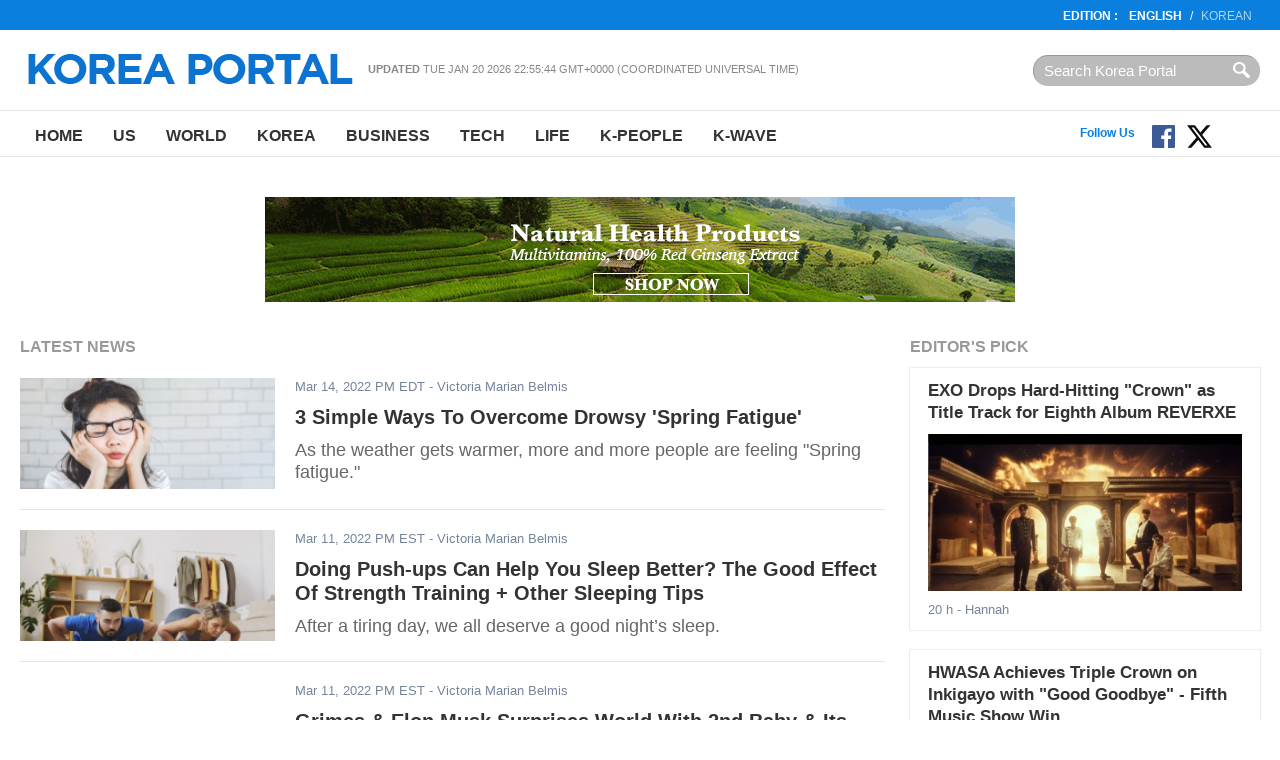

--- FILE ---
content_type: text/html
request_url: http://en.koreaportal.com/life/page10.htm
body_size: 10500
content:
<!DOCTYPE html>
<html>
<head>
<meta charset="UTF-8">
<title>Life : koreaportal</title>
<meta name="viewport" content="width=device-width, initial-scale=1.0" />
<link rel="amphtml" href="" />
<meta name="Title" content="koreaportal" /><meta name="Keywords" content="koreaportal" /><meta name="Description" content="koreaportal" /><meta name="Author" content="koreaportal" /><meta name="Copyright" content="koreaportal" /><meta name="Subject" content="koreaportal" />
<meta http-equiv="Imagetoolbar" content="no" />
	<meta name="robots" content="index, follow" />
	<meta name="Googlebot-News" content="index, follow" />
<!-- link href="https://file.myfontastic.com/oaASdyqK9cHJCtimVy5MSA/icons.css" rel="stylesheet" -->
<link rel="stylesheet" href="https://cdn-assets.en.koreaportal.com/static/common/_v0.0.0/css/common.css" type="text/css" />
<link rel="stylesheet" href="https://cdn-assets.en.koreaportal.com/static/common/_v0.0.0/css/adunit.css" type="text/css" />
<link rel="stylesheet" href="https://cdn-assets.en.koreaportal.com/static/common/_v0.0.0/css/csshake.min.css" type="text/css" />
<link rel="stylesheet" href="https://cdn-assets.en.koreaportal.com/common/js/colorbox/colorbox.css" type="text/css" />
<link rel="stylesheet" href="https://cdn-assets.en.koreaportal.com/static/js/fancybox/jquery.fancybox.css" type="text/css" media="screen" />
<link rel="alternate" type="application/rss+xml" title="koreaportal RSS Feeds" href="https://en.koreaportal.com/rss/archives/archives.xml" />
<link rel="shortcut icon" href="https://cdn-assets.en.koreaportal.com/static/common/_v0.0.0/favicon.ico" type="image/x-icon" />
<script type="text/javascript" src="https://cdn-assets.en.koreaportal.com/common/js/common/common.js"></script>
<script type="text/javascript" src="//ajax.googleapis.com/ajax/libs/jquery/1.8.3/jquery.min.js"></script>
<link rel="stylesheet" href="https://cdn-assets.en.koreaportal.com/common/js/bxslider/jquery.bxslider.css" type="text/css" />
<script type="text/javascript" src="https://cdn-assets.en.koreaportal.com/common/js/bxslider/jquery.bxslider.js"></script>
<script type="text/javascript" src="https://cdn-assets.en.koreaportal.com/common/js/colorbox/jquery.colorbox-min.js"></script>
<script type="text/javascript" src="https://cdn-assets.en.koreaportal.com/static/js/fancybox/jquery.fancybox.pack.js"></script>
<script type="text/javascript" src="//ajax.aspnetcdn.com/ajax/jquery.validate/1.12.0/jquery.validate.min.js"></script>
<script type="text/javascript" src="https://cdn-assets.en.koreaportal.com/static/js/jquery.timeago.min.js"></script>
<script type="text/javascript" src="https://cdn-assets.en.koreaportal.com/static/js/jquery.lazyload.min.js"></script>


    <link href="https://cdn-assets.en.koreaportal.com/static/js/jquery.sidr.custom.css" type="text/css" rel="stylesheet" />
<script type="text/javascript" src="https://cdn-assets.en.koreaportal.com/static/js/jquery.sidr.min.js"></script>

    <script src="https://analytics.ahrefs.com/analytics.js" data-key="OvrrSrV4g3OZ1sGY6vcyPA" async></script>
    <script>
        var ahrefs_analytics_script = document.createElement('script');
        ahrefs_analytics_script.async = true;
        ahrefs_analytics_script.src = 'https://analytics.ahrefs.com/analytics.js';
        ahrefs_analytics_script.setAttribute('data-key', 'OvrrSrV4g3OZ1sGY6vcyPA');
        document.getElementsByTagName('head')[0].appendChild(ahrefs_analytics_script);
    </script>

<!-- End of addthis Code -->
<script type='text/javascript'>
var adoptsDeviceType = 'computer';
var adoptsShouldShowSpecialAds = true;
if (window.localStorage){ 
var adoptsNotFirstVisit = localStorage.getItem('_adopts_not_first_visit'); 
if (!adoptsNotFirstVisit){
adoptsShouldShowSpecialAds = false;
localStorage.setItem('_adopts_not_first_visit', 1)
}
}
</script>
<script type="text/javascript">
_current_device_type='computer';
_current_country='';
var _current_ad_cats_gpt="";
var _current_ad_sects_gpt="'life'";
var _current_ad_keywords_gpt='';
;if (document.cookie.indexOf('pm_a_b_test_indicator') >= 0) {
					var ca = document.cookie.split(';');
					for(var i = 0; i <ca.length; i++) {
			        var c = ca[i];
			        while (c.charAt(0)==' ') {
			            c = c.substring(1);
			        }
			        if (c.indexOf('pm_a_b_test_indicator') == 0) {
			            window.pm_a_b_test_indicator = Number(c.substring('pm_a_b_test_indicator'.length+1,c.length));
			            break;
			        }
			    }
				} else {
				  window.pm_a_b_test_indicator=Math.random();
				  expiry = new Date();
				  expiry.setTime(expiry.getTime()+(7*86400*1000)); // 7 days
				  document.cookie = 'pm_a_b_test_indicator=' + window.pm_a_b_test_indicator + '; expires=' + expiry.toGMTString();
				};
</script>

<script type='text/javascript'>
var googletag = googletag || {};
googletag.cmd = googletag.cmd || [];
(function() {
var gads = document.createElement('script');
gads.async = true;
gads.type = 'text/javascript';
var useSSL = 'https:' == document.location.protocol;
gads.src = (useSSL ? 'https:' : 'http:') + 
'//www.googletagservices.com/tag/js/gpt.js';
var node = document.getElementsByTagName('script')[0];
node.parentNode.insertBefore(gads, node);
})();
</script><script type='text/javascript'>
googletag.cmd.push(function() {
googletag.defineSlot('/69952917/en.koreaportal/sections',[728,90],'section_center_top_computer').addService(googletag.pubads()).setTargeting("poz2",["center_top"]);
googletag.defineSlot('/69952917/en.koreaportal/sections',[300,250],'section_right_middle1_computer').addService(googletag.pubads()).setTargeting("poz2",["right_middle1"]);
googletag.defineSlot('/69952917/en.koreaportal/sections',[[300,250],[300,600]],'section_right_top_computer').addService(googletag.pubads()).setTargeting("poz2",["right_top"]);
eval('googletag.pubads().setTargeting("sect",['+_current_ad_sects_gpt+']);');
eval('googletag.pubads().setTargeting("cats",['+_current_ad_cats_gpt+']);');
eval('googletag.pubads().setTargeting("keys",['+_current_ad_keywords_gpt+']);');
googletag.pubads().setTargeting('vsb',[document.visibilityState || 'undefined']);
googletag.pubads().setTargeting('ar',[(typeof get_item_from_client_storage === 'function') ? get_item_from_client_storage('__is_auto_refresh__') || '0' : '0']);
if (typeof set_item_to_client_storage === 'function'){set_item_to_client_storage('__is_auto_refresh__', '0');}

googletag.pubads().enableAsyncRendering();
googletag.pubads().enableSingleRequest();
googletag.pubads().collapseEmptyDivs();
googletag.enableServices();});
</script>

</head>
<body>
<script>
$('.timeago').each(function(index){if($(this).attr('data-timestamp')>aday-86400){$(this).timeago();}});
/*
 * JavaScript Pretty Date
 * Copyright (c) 2011 John Resig (ejohn.org)
 * Licensed under the MIT and GPL licenses.
 */

// Takes an ISO time and returns a string representing how
// long ago the date represents.
function prettyDate(time) {
    var date = new Date(parseInt(time)*1000),
        diff = (((new Date()).getTime() - date.getTime()) / 1000),
        day_diff = Math.floor(diff / 86400);

    if (isNaN(day_diff) || day_diff < 0 || day_diff >= 31) return;

    return day_diff == 0 && (
    diff < 60 && "just now" || diff < 120 && "1 m" || diff < 3600 && Math.floor(diff / 60) + " m" || diff < 7200 && "1 h" || diff < 86400 && Math.floor(diff / 3600) + " h") || day_diff == 1 && "1 d" || day_diff < 7 && day_diff + " d" || day_diff < 31 && Math.ceil(day_diff / 7) + " w";
}

$(document).ready(function() {
    $('#siteupdatetime').text(new Date(document.lastModified));
    $('.humanize_date').each(function(){
        $(this).text(prettyDate($(this).text()));
    });
    $('.pretty_date').each(function(){
        $(this).text(prettyDate($(this).attr('data-timestamp')));
    });
});
</script>
<body>

<header class="bk-header">
<div class="bk-top2">
<div class="innerwrap">
    <p class="rht"><strong>EDITION  :</strong>  <a href="/" class="bold">English</a>/<a href="http://koreaportal.com/" target="_blank">Korean</a></p>
</div>
</div><!-- /bk-top2 -->

<div class="bk-top">
<div class="innerwrap">
	<a href="#sidr" class="ic-nav">Nav</a>
    <div class="logo"><a href="/"><img src="https://cdn-assets.en.koreaportal.com/static/common/_v0.0.0/images/logo-kp-en.png"></a></div>
    <div class="col"><strong>Updated</strong> <span id="siteupdatetime"></span></div>
    <form action="/search/" class="top-srch"><input type="text" name="q"  class="input" placeholder="Search Korea Portal" style="padding:0!important"><input type="submit" class="btn"></div></form>
</div>
</div><!-- /bk-top -->
<nav class="bk-nav">
<div class="innerwrap">
	<ul class="menu">
    	<li><a href="/">Home</a></li>
        <li><a href="/us/">US</a></li>
        <li><a href="/world/">World</a></li>
        <li><a href="/korea/">Korea</a></li>
        <li><a href="/business/">Business</a></li>
        <li><a href="/tech/">Tech</a></li>
		<li><a href="/life/">Life</a></li>
        <li><a href="/k-people/">K-People</a></li>
        <li><a href="/k-wave/">K-Wave</a></li>
    </ul>
	<ul class="top-sns">
	</ul>
	<!--social start-->
    <div class="social0609">
    	<span class="ttl">Follow Us</span>
        <a href="https://www.facebook.com/koreaportal" target="_blank" class="button fb"><img src="https://cdn-assets.en.koreaportal.com/static/common/_v0.0.0/images/facebook.svg" width="25" /></a>
        <a href="https://twitter.com/koreaportal" target="_blank" class="button tw"><img src="https://cdn-assets.en.koreaportal.com/static/common/_v0.0.0/images/x.svg" width="25" /></a>
    	<a href="https://www.youtube.com/channel/UCj-uSE3_3pejsDEYRLGvA-Q" target="_blank" class="button yt"><span class="icon-youtube"></span></a>
    </div>
    <!--social end-->
</div>
</nav><!-- /bk-nav -->

</header><!-- /bk-header section_list -->




<div id="adunit_article_center_top_computer" class="adunit_leaderboard">

<!--
	<div class="ad-sample advertisement_article_center_top_computer"><span>Advertisement</span></div>
	<div id="article_center_top_computer" data-google-query-id="CMa069_0ldUCFTSp7Qod6A0CQw">

<script async src="https://pagead2.googlesyndication.com/pagead/js/adsbygoogle.js"></script>
-->
<!-- koreaportal.com-bottom-728x90 -->
<!--
<ins class="adsbygoogle"
     style="display:inline-block;width:728px;height:90px"
     data-ad-client="ca-pub-2423183703726997"
     data-ad-slot="3497987929"></ins>
<script>
     (adsbygoogle = window.adsbygoogle || []).push({});
</script>
-->

    <div style="margin-top: 10px; text-align: center; align-content: center">
        <a href="https://kptown.com " target="_blank">
            <img src="http://image.koreaportal.com/banner/bn_kptown_v3.gif" width="750" height="105">
        </a>
    </div>





</div>

<nav class="unit-nav sidr left" id="sidr" style="height:2000px;display:none;">
	<div class="top-srch"><form class="f_search" action="/search/"><input type="text" class="input" name="q" placeholder="Articles.." style="width:100px;"><input type="submit" class="btn" value="Search"></form></div>
    <ul class="menu">
        	<li><a href="/">Home</a></li>
	        <li><a href="/us/">US</a></li>
	        <li><a href="/world/">World</a></li>
	        <li><a href="/korea/">Korea</a></li>
	        <li><a href="/business/">Business</a></li>
	        <li><a href="/tech/">Tech</a></li>
			<li><a href="/life/">Life</a></li>
	        <li><a href="/k-people/">K-People</a></li>
	        <li><a href="/k-wave/">K-Wave</a></li>
	        <li><a href="/videos/">Videos</a></li>
    </ul>
</nav>
<script>
	$(document).ready(function() {
	  $('.ic-nav').sidr();
	});

</script>
<section class="bk-contents">
<div class="innerwrap">
			<div class="bk-body">
		        <div class="bx-sec-article">
        	<h4 class="sec-title">Latest News</h4>
						<div class="list">
				            	<p class="photo"><a href="https://en.koreaportal.com/articles/52194/20220314/3-simple-ways-overcome-drowsy-spring-fatigue.htm"><img src="https://cdn-assets.en.koreaportal.com/common/images/preload.png" data-original="https://images.en.koreaportal.com/data/thumbs/full/47105/230/100/50/40/spring-fatigue.png" alt="Spring Fatigue" class="lazy"/></a></p>
                				<p class="caty"><span class="pretty_date" data-timestamp="1647294602">Mar 14, 2022 PM EDT</span> - Victoria Marian Belmis</p>
                <h3><a href="https://en.koreaportal.com/articles/52194/20220314/3-simple-ways-overcome-drowsy-spring-fatigue.htm">3 Simple Ways To Overcome Drowsy 'Spring Fatigue'</a></h3>
                <p class="summary">As the weather gets warmer, more and more people are feeling "Spring fatigue."</p>
			</div>
						<div class="list">
				            	<p class="photo"><a href="https://en.koreaportal.com/articles/52173/20220311/doing-push-ups-help-sleep-better-good-effect-strength-training.htm"><img src="https://cdn-assets.en.koreaportal.com/common/images/preload.png" data-original="https://images.en.koreaportal.com/data/thumbs/full/47084/230/100/50/40/push-up-exercise.png" alt="Push-Up Exercise" class="lazy"/></a></p>
                				<p class="caty"><span class="pretty_date" data-timestamp="1647030301">Mar 11, 2022 PM EST</span> - Victoria Marian Belmis</p>
                <h3><a href="https://en.koreaportal.com/articles/52173/20220311/doing-push-ups-help-sleep-better-good-effect-strength-training.htm">Doing Push-ups Can Help You Sleep Better? The Good Effect Of Strength Training + Other Sleeping Tips</a></h3>
                <p class="summary">After a tiring day, we all deserve a good night’s sleep.</p>
			</div>
						<div class="list">
				            	<p class="photo"><a href="https://en.koreaportal.com/articles/52165/20220311/grimes-elon-musk-surprises-world-2nd-baby-name-unique.htm"><img src="https://cdn-assets.en.koreaportal.com/common/images/preload.png" data-original="https://images.en.koreaportal.com/data/thumbs/full/47076/230/100/50/40/grimes.png" alt="Grimes" class="lazy"/></a></p>
                				<p class="caty"><span class="pretty_date" data-timestamp="1647030249">Mar 11, 2022 PM EST</span> - Victoria Marian Belmis</p>
                <h3><a href="https://en.koreaportal.com/articles/52165/20220311/grimes-elon-musk-surprises-world-2nd-baby-name-unique.htm">Grimes & Elon Musk Surprises World With 2nd Baby & Its name Is As Unique As Ever!</a></h3>
                <p class="summary">Elon Musk and Grimes secretly had a baby in December! Find out what the musician has to say here.</p>
			</div>
						<div class="list">
				            	<p class="photo"><a href="https://en.koreaportal.com/articles/52156/20220310/diet-lower-blood-sugar-cholesterol-levels-without-losing-weight.htm"><img src="https://cdn-assets.en.koreaportal.com/common/images/preload.png" data-original="https://images.en.koreaportal.com/data/thumbs/full/47067/230/100/50/40/salmon-dish.png" alt="Salmon Dish" class="lazy"/></a></p>
                				<p class="caty"><span class="pretty_date" data-timestamp="1646928170">Mar 10, 2022 AM EST</span> - Victoria Marian Belmis</p>
                <h3><a href="https://en.koreaportal.com/articles/52156/20220310/diet-lower-blood-sugar-cholesterol-levels-without-losing-weight.htm">This Diet Can Lower Your Blood Sugar And Cholesterol Levels Without Losing Weight</a></h3>
                <p class="summary">The Nordic diet can lower blood sugar and cholesterol levels without losing weight, a study has found.</p>
			</div>
						<div class="list">
				            	<p class="photo"><a href="https://en.koreaportal.com/articles/52151/20220309/best-herbs-grow-keep-indoors.htm"><img src="https://cdn-assets.en.koreaportal.com/common/images/preload.png" data-original="https://images.en.koreaportal.com/data/thumbs/full/47062/230/100/50/40/parsley.png" alt="Parsley " class="lazy"/></a></p>
                				<p class="caty"><span class="pretty_date" data-timestamp="1646847726">Mar 09, 2022 PM EST</span> - Victoria Marian Belmis</p>
                <h3><a href="https://en.koreaportal.com/articles/52151/20220309/best-herbs-grow-keep-indoors.htm">The Best Herbs To Grow & Keep Indoors!</a></h3>
                <p class="summary">What are the best herbs to grow indoors? Find out here!</p>
			</div>
						<div class="list">
				            	<p class="photo"><a href="https://en.koreaportal.com/articles/52150/20220309/berry-promising-anticancer-effects-aronia.htm"><img src="https://cdn-assets.en.koreaportal.com/common/images/preload.png" data-original="https://images.en.koreaportal.com/data/thumbs/full/47061/230/100/50/40/aronia-berries.png" alt="Aronia Berries" class="lazy"/></a></p>
                				<p class="caty"><span class="pretty_date" data-timestamp="1646847719">Mar 09, 2022 PM EST</span> - Victoria Marian Belmis</p>
                <h3><a href="https://en.koreaportal.com/articles/52150/20220309/berry-promising-anticancer-effects-aronia.htm">‘Berry’ Promising! Anticancer Effects Of Aronia</a></h3>
                <p class="summary">Aronia is the newest berry in town!</p>
			</div>
						<div class="list">
				            	<p class="photo"><a href="https://en.koreaportal.com/articles/52140/20220308/improve-heart-health-chaga-mushrooms.htm"><img src="https://cdn-assets.en.koreaportal.com/common/images/preload.png" data-original="https://images.en.koreaportal.com/data/thumbs/full/47051/230/100/50/40/chaga-mushrooms.png" alt="Chaga Mushrooms" class="lazy"/></a></p>
                				<p class="caty"><span class="pretty_date" data-timestamp="1646772252">Mar 08, 2022 PM EST</span> - Victoria Marian Belmis</p>
                <h3><a href="https://en.koreaportal.com/articles/52140/20220308/improve-heart-health-chaga-mushrooms.htm">Improve Your Heart Health With Chaga Mushrooms!</a></h3>
                <p class="summary">For centuries, Chaga mushrooms have been used in Asia and other parts of Europe to boost immunity.</p>
			</div>
						<div class="list">
				            	<p class="photo"><a href="https://en.koreaportal.com/articles/52085/20220302/use-sheet-mask-skin-care-routine.htm"><img src="https://cdn-assets.en.koreaportal.com/common/images/preload.png" data-original="https://images.en.koreaportal.com/data/thumbs/full/46996/230/100/50/40/sheet-mask.png" alt="Sheet Mask" class="lazy"/></a></p>
                				<p class="caty"><span class="pretty_date" data-timestamp="1646233734">Mar 02, 2022 AM EST</span> - Victoria Marian Belmis</p>
                <h3><a href="https://en.koreaportal.com/articles/52085/20220302/use-sheet-mask-skin-care-routine.htm">How Often Should You Use A Sheet Mask In Your Skin Care Routine?</a></h3>
                <p class="summary">Have you been wondering how often should you apply one to your face?</p>
			</div>
						<div class="list">
				            	<p class="photo"><a href="https://en.koreaportal.com/articles/52071/20220302/convenience-tip-fingers-best-windows-android-tablets-2022-far.htm"><img src="https://cdn-assets.en.koreaportal.com/common/images/preload.png" data-original="https://images.en.koreaportal.com/data/thumbs/full/46983/230/100/50/40/samsung-galaxy-tab-s7.png" alt="Samsung Galaxy Tab S7+" class="lazy"/></a></p>
                				<p class="caty"><span class="pretty_date" data-timestamp="1646233638">Mar 02, 2022 AM EST</span> - Victoria Marian Belmis</p>
                <h3><a href="https://en.koreaportal.com/articles/52071/20220302/convenience-tip-fingers-best-windows-android-tablets-2022-far.htm">Convenience At The Tip Of Your Fingers: The Best Windows & Android Tablets Of 2022 So Far!</a></h3>
                <p class="summary">What are the best Tablets that run on Windows and Android? Find out here!</p>
			</div>
						<div class="list">
				            	<p class="photo"><a href="https://en.koreaportal.com/articles/52025/20220228/moringa-help-promote-weight-loss.htm"><img src="https://cdn-assets.en.koreaportal.com/common/images/preload.png" data-original="https://images.en.koreaportal.com/data/thumbs/full/46941/230/100/50/40/moringa.png" alt="Moringa" class="lazy"/></a></p>
                				<p class="caty"><span class="pretty_date" data-timestamp="1646098665">Feb 28, 2022 PM EST</span> - Victoria Marian Belmis</p>
                <h3><a href="https://en.koreaportal.com/articles/52025/20220228/moringa-help-promote-weight-loss.htm">Can Moringa Help Promote Weight Loss?</a></h3>
                <p class="summary">The wonder plant has also been used in Ayurveda medicine to treat infections and skin diseases.</p>
			</div>
						<div class="list">
				            	<p class="photo"><a href="https://en.koreaportal.com/articles/52001/20220223/sanitation-bottle-best-hand-sanitizers-chosen-amazon-consumers.htm"><img src="https://cdn-assets.en.koreaportal.com/common/images/preload.png" data-original="https://images.en.koreaportal.com/data/thumbs/full/46919/230/100/50/40/germ-x-hand-sanitizer-original-32-fluid-ounce-pack-of-4.png" alt="Germ-X Hand Sanitizer, Original, 32 Fluid Ounce (Pack of 4)" class="lazy"/></a></p>
                				<p class="caty"><span class="pretty_date" data-timestamp="1645669690">Feb 23, 2022 PM EST</span> - Victoria Marian Belmis</p>
                <h3><a href="https://en.koreaportal.com/articles/52001/20220223/sanitation-bottle-best-hand-sanitizers-chosen-amazon-consumers.htm">Sanitation In A Bottle: The Best Hand Sanitizers Chosen By Amazon Consumers!</a></h3>
                <p class="summary">What are the best hand sanitizers on Amazon? Find out here if whether or not you should change your sanitizer brand.</p>
			</div>
						<div class="list">
				            	<p class="photo"><a href="https://en.koreaportal.com/articles/52000/20220223/take-care-heart-health-chlorella.htm"><img src="https://cdn-assets.en.koreaportal.com/common/images/preload.png" data-original="https://images.en.koreaportal.com/data/thumbs/full/46918/230/100/50/40/chlorella-supplement.png" alt="Chlorella Supplement" class="lazy"/></a></p>
                				<p class="caty"><span class="pretty_date" data-timestamp="1645669620">Feb 23, 2022 PM EST</span> - Victoria Marian Belmis</p>
                <h3><a href="https://en.koreaportal.com/articles/52000/20220223/take-care-heart-health-chlorella.htm">Take Care Of Your Heart Health With Chlorella</a></h3>
                <p class="summary">Just like spirulina, chlorella is also an alga that is gaining popularity as a supplement.</p>
			</div>
						<div class="list">
				            	<p class="photo"><a href="https://en.koreaportal.com/articles/51987/20220222/add-collagen-coffee.htm"><img src="https://cdn-assets.en.koreaportal.com/common/images/preload.png" data-original="https://images.en.koreaportal.com/data/thumbs/full/46917/230/100/50/40/a-cup-of-coffee.jpg" alt="A Cup of Coffee" class="lazy"/></a></p>
                				<p class="caty"><span class="pretty_date" data-timestamp="1645551370">Feb 22, 2022 PM EST</span> - Victoria Marian Belmis</p>
                <h3><a href="https://en.koreaportal.com/articles/51987/20220222/add-collagen-coffee.htm">Should You Add Collagen To Your Coffee?</a></h3>
                <p class="summary">How should you add collagen to your coffee?</p>
			</div>
						<div class="list">
				            	<p class="photo"><a href="https://en.koreaportal.com/articles/51963/20220221/improve-overall-brain-function-acai-berries.htm"><img src="https://cdn-assets.en.koreaportal.com/common/images/preload.png" data-original="https://images.en.koreaportal.com/data/thumbs/full/46882/230/100/50/40/acai-berries.png" alt="Acai Berries" class="lazy"/></a></p>
                				<p class="caty"><span class="pretty_date" data-timestamp="1645463459">Feb 21, 2022 PM EST</span> - Victoria Marian Belmis</p>
                <h3><a href="https://en.koreaportal.com/articles/51963/20220221/improve-overall-brain-function-acai-berries.htm">Improve Overall Brain Function With Acai Berries!</a></h3>
                <p class="summary">Native to the Amazon region, acai berry is a superfruit praised for its amazing health benefits.</p>
			</div>
						<div class="list">
				            	<p class="photo"><a href="https://en.koreaportal.com/articles/51956/20220221/healthiest-tastiest-smoothies-through-day.htm"><img src="https://cdn-assets.en.koreaportal.com/common/images/preload.png" data-original="https://images.en.koreaportal.com/data/thumbs/full/46875/230/100/50/40/strawberry-banana-smoothie-bowl.png" alt="Strawberry Banana Smoothie Bowl " class="lazy"/></a></p>
                				<p class="caty"><span class="pretty_date" data-timestamp="1645463351">Feb 21, 2022 PM EST</span> - Victoria Marian Belmis</p>
                <h3><a href="https://en.koreaportal.com/articles/51956/20220221/healthiest-tastiest-smoothies-through-day.htm">The Healthiest & Tastiest Smoothies To Get You Through The Day!</a></h3>
                <p class="summary">Want to be healthier this 2022 but don't know where to start? Smoothies are a yummy and healthy way to care for your health!</p>
			</div>
			        </div><!-- /bx-sec-article -->

        <div class="bx-page"><div class="at-page"> <a href="/life/page1.htm"  class="num">1</a> <a href="/life/page2.htm"  class="num">2</a> <a href="/life/page3.htm"  class="num">3</a> <a href="/life/page4.htm"  class="num">4</a> <a href="/life/page5.htm"  class="num">5</a> <a href="/life/page6.htm"  class="num">6</a> <a href="/life/page7.htm"  class="num">7</a> <a href="/life/page8.htm"  class="num">8</a> <a href="/life/page9.htm"  class="num">9</a> <a  class="num on">10</a> <a href="/life/page11.htm" class="num">»</a></div></div>

    </div><!-- /bk-body -->
	
    <div class="bk-side">
    <div class="bx-sbox">        <h4 class="sec-title">Editor's Pick</h4>
                <div class="list">
            <h3><a href="/articles/54223/20260119/exo-drops-hard-hitting-crown-title-track-eighth-album-reverxe.htm">EXO Drops Hard-Hitting "Crown" as Title Track for Eighth Album REVERXE</a></h3>
                        <p class="photo"><a href="/articles/54223/20260119/exo-drops-hard-hitting-crown-title-track-eighth-album-reverxe.htm"><img src="https://cdn-assets.en.koreaportal.com/common/images/preload.png" data-original="https://data.en.koreaportal.com/data/images/full/49126/exo-captured-from-crown-mv.jpg?w=401&amp;h=200&amp;l=50&amp;t=40" alt="Exo (captured from &#039;Crown MV&#039;" class="lazy"></a></p>
                        <p class="caty"><span class="pretty_date" data-timestamp="1768876320">Jan 19, 2026 PM EST</span> - Hannah</p>
        </div>
                <div class="list">
            <h3><a href="/articles/54217/20260118/hwasa-achieves-triple-crown-inkigayo-good-goodbye-fifth-music-show.htm">HWASA Achieves Triple Crown on Inkigayo with "Good Goodbye" - Fifth Music Show Win</a></h3>
                        <p class="photo"><a href="/articles/54217/20260118/hwasa-achieves-triple-crown-inkigayo-good-goodbye-fifth-music-show.htm"><img src="https://cdn-assets.en.koreaportal.com/common/images/preload.png" data-original="https://data.en.koreaportal.com/data/images/full/49114/hwasa-from-p-nation.jpg?w=401&amp;h=200&amp;l=50&amp;t=23" alt="Hwasa (from P Nation)" class="lazy"></a></p>
                        <p class="caty"><span class="pretty_date" data-timestamp="1768784999">Jan 18, 2026 PM EST</span> - Hannah</p>
        </div>
                <div class="list">
            <h3><a href="/articles/54218/20260118/jungkook-album-logo-controversy-bts-fans-clash-over-dating-rumor.htm">Jungkook Album Logo Controversy: BTS Fans Clash Over Dating Rumor Theories</a></h3>
                        <p class="photo"><a href="/articles/54218/20260118/jungkook-album-logo-controversy-bts-fans-clash-over-dating-rumor.htm"><img src="https://cdn-assets.en.koreaportal.com/common/images/preload.png" data-original="https://data.en.koreaportal.com/data/images/full/48981/jungkook-winter-from-fansta.jpg?w=401&amp;h=200&amp;l=49&amp;t=16" alt="Jungkook & Winter (from Fansta)" class="lazy"></a></p>
                        <p class="caty"><span class="pretty_date" data-timestamp="1768785688">Jan 18, 2026 PM EST</span> - Hannah</p>
        </div>
                <div class="list">
            <h3><a href="/articles/54214/20260115/zico-jay-park-lead-show-money-12-return-3-year.htm">Zico, Jay Park Lead Show Me The Money 12 Return After 3-Year Break With Record 36,000 Applicants</a></h3>
                        <p class="photo"><a href="/articles/54214/20260115/zico-jay-park-lead-show-money-12-return-3-year.htm"><img src="https://cdn-assets.en.koreaportal.com/common/images/preload.png" data-original="https://data.en.koreaportal.com/data/images/full/49110/show-me-the-money-from-mnet-tving.jpg?w=401&amp;h=200&amp;l=47&amp;t=27" alt="Show Me the Money (from Mnet, Tving)" class="lazy"></a></p>
                        <p class="caty"><span class="pretty_date" data-timestamp="1768499717">Jan 15, 2026 PM EST</span> - Hannah</p>
        </div>
            </div><!-- /bx-sbox -->    <div class="bx-subscribe">
    <div class="box">Connect with us :
        <a href="https://www.facebook.com/koreaportal" target="_blank" class="fb"><i class="ico ic-fb">facebook</i></a>
        <a href="https://twitter.com/koreaportal" target="_blank" class="tw"><i class="ico ic-tw">twitter</i></a>
        <a href="https://plus.google.com/106534358534468294845/posts" target="_blank" class="g"><i class="ico ic-g">google</i></a>
        <a href="/rss/" target="_blank" class="rss"><i class="ico ic-rss">rss</i></a></div>
    <div class="box2">
        <p>Subscribe to our Newsletter</p>
        <div class="t1">
			<input type="email" id="email" name="email" class="input" placeholder="Enter e-mail address">
			<input type="button" class="btn" value="Subscribe" id="newslettersubmit">
		</div>
		<span id="subscribeinfo" style="font-style: italic;font-size: 12px;margin: 5px 5px;color: gray;"></span>
</div>

<script type="text/javascript">
	$(document).ready(function(){
			$('#newslettersubmit').click(function(){
				$.ajax({
						url:'/home/news/newsletter/mailchimp_insert.php',
						type:'post',
						data:{'email':$("#email").val()},
						success:function(res){
							$("#subscribeinfo").css('display','block').html(res);
						}
					}
				);
			});

	});
</script>
</div><!-- /bx-subscribe -->
    <div id="adunit_section_right_top_computer" class="adunit_rectangle">
<div class="ad-sample advertisement_section_right_top_computer"><span>Advertisement</span></div>
<div>
	<script async src="//pagead2.googlesyndication.com/pagead/js/adsbygoogle.js"></script>
	<!-- kp_en_section_top_300 -->
	<ins class="adsbygoogle"
		 style="display:inline-block;width:300px;height:250px"
		 data-ad-client="ca-pub-4444830399039651"
		 data-ad-slot="6591529216"></ins>
	<script>
	(adsbygoogle = window.adsbygoogle || []).push({});
	</script>
</div>
</div>    <div class="bx-sbox2">
    <h4 class="sec-title2">Most Read</h4>
        <div class="list">
        <p class="num">1</p>
                <p class="photo"><a href="https://en.koreaportal.com/articles/54220/20260118/jennie-j2nni5-photo-exhibition-blackpink-star-shares-intimate-photos-age.htm"><img src="https://cdn-assets.en.koreaportal.com/common/images/preload.png" data-original="https://images.en.koreaportal.com/data/images/full/49117/jennie-from-photographer-hong-jang-hyun-sns.jpg?w=70&amp;h=45&amp;l=48&amp;t=22" alt="" class="lazy"></a></p>
                <h3><a href="https://en.koreaportal.com/articles/54220/20260118/jennie-j2nni5-photo-exhibition-blackpink-star-shares-intimate-photos-age.htm">Jennie J2NNI5 Photo Exhibition: BLACKPINK Star Shares Intimate Photos From Age 25</a></h3>
    </div>
        <div class="list">
        <p class="num">2</p>
                <p class="photo"><a href="https://en.koreaportal.com/articles/54223/20260119/exo-drops-hard-hitting-crown-title-track-eighth-album-reverxe.htm"><img src="https://cdn-assets.en.koreaportal.com/common/images/preload.png" data-original="https://images.en.koreaportal.com/data/images/full/49126/exo-captured-from-crown-mv.jpg?w=70&amp;h=45&amp;l=50&amp;t=40" alt="" class="lazy"></a></p>
                <h3><a href="https://en.koreaportal.com/articles/54223/20260119/exo-drops-hard-hitting-crown-title-track-eighth-album-reverxe.htm">EXO Drops Hard-Hitting "Crown" as Title Track for Eighth Album REVERXE</a></h3>
    </div>
        <div class="list">
        <p class="num">3</p>
                <p class="photo"><a href="https://en.koreaportal.com/articles/54224/20260119/bts-gwanghwamun-free-concert-2026-hybe-seeks-approval-historic-seoul.htm"><img src="https://cdn-assets.en.koreaportal.com/common/images/preload.png" data-original="https://images.en.koreaportal.com/data/images/full/49127/bts-from-big-hit-music.jpg?w=70&amp;h=45&amp;l=48&amp;t=33" alt="" class="lazy"></a></p>
                <h3><a href="https://en.koreaportal.com/articles/54224/20260119/bts-gwanghwamun-free-concert-2026-hybe-seeks-approval-historic-seoul.htm">BTS Gwanghwamun Free Concert 2026: HYBE Seeks Approval for Historic Seoul Comeback Show</a></h3>
    </div>
        <div class="list">
        <p class="num">4</p>
                <p class="photo"><a href="https://en.koreaportal.com/articles/54218/20260118/jungkook-album-logo-controversy-bts-fans-clash-over-dating-rumor.htm"><img src="https://cdn-assets.en.koreaportal.com/common/images/preload.png" data-original="https://images.en.koreaportal.com/data/images/full/48981/jungkook-winter-from-fansta.jpg?w=70&amp;h=45&amp;l=49&amp;t=16" alt="" class="lazy"></a></p>
                <h3><a href="https://en.koreaportal.com/articles/54218/20260118/jungkook-album-logo-controversy-bts-fans-clash-over-dating-rumor.htm">Jungkook Album Logo Controversy: BTS Fans Clash Over Dating Rumor Theories</a></h3>
    </div>
        <div class="list">
        <p class="num">5</p>
                <p class="photo"><a href="https://en.koreaportal.com/articles/54214/20260115/zico-jay-park-lead-show-money-12-return-3-year.htm"><img src="https://cdn-assets.en.koreaportal.com/common/images/preload.png" data-original="https://images.en.koreaportal.com/data/images/full/49110/show-me-the-money-from-mnet-tving.jpg?w=70&amp;h=45&amp;l=47&amp;t=27" alt="" class="lazy"></a></p>
                <h3><a href="https://en.koreaportal.com/articles/54214/20260115/zico-jay-park-lead-show-money-12-return-3-year.htm">Zico, Jay Park Lead Show Me The Money 12 Return After 3-Year Break With Record 36,000 Applicants</a></h3>
    </div>
        <div class="list">
        <p class="num">6</p>
                <p class="photo"><a href="https://en.koreaportal.com/articles/54221/20260119/sung-hanbin-releases-spring-fever-ost-zerobaseone-contract-nears-march.htm"><img src="https://cdn-assets.en.koreaportal.com/common/images/preload.png" data-original="https://images.en.koreaportal.com/data/images/full/49124/sung-hanbin-from-wakeone.jpg?w=70&amp;h=45&amp;l=58&amp;t=31" alt="" class="lazy"></a></p>
                <h3><a href="https://en.koreaportal.com/articles/54221/20260119/sung-hanbin-releases-spring-fever-ost-zerobaseone-contract-nears-march.htm">Sung Hanbin Releases Spring Fever OST as ZEROBASEONE Contract Nears March 2026 End</a></h3>
    </div>
    </div><!-- /bx-sbox2 -->
    
<!-- section_right_middle1_computer start-->
<div id='adunit_section_right_middle1_computer' class='adunit_rectangle'>
<div class='ad-sample advertisement_section_right_middle1_computer'><span>Advertisement</span></div>
<div id='section_right_middle1_computer'>
 <script type='text/javascript'>
  googletag.cmd.push(function() { googletag.display('section_right_middle1_computer'); });
 </script>
</div>
</div>
<!-- section_right_middle1_computer end -->
    </div><!-- /bk-side -->
	<div class="unit-adv"></div>
	<div class="bk-dontmiss">
        	<h4 class="sec-title">Don't Miss</h4>
                <div class="list">
        	<p class="photo"><a href="/articles/54220/20260118/jennie-j2nni5-photo-exhibition-blackpink-star-shares-intimate-photos-age.htm"><img src="https://cdn-assets.en.koreaportal.com/common/images/preload.png" data-original="https://images.en.koreaportal.com/data/images/full/49117/jennie-from-photographer-hong-jang-hyun-sns.jpg?w=401&amp;h=200&amp;l=48&amp;t=22" alt="" class="lazy"></a></p>
            <p class="caty"><span class="catname">K-PEOPLE</span>  - <span class="pretty_date" data-timestamp="1768787779">Dec 31, 1969 PM EST</span> - Hannah</p>
            <h3><a href="/articles/54220/20260118/jennie-j2nni5-photo-exhibition-blackpink-star-shares-intimate-photos-age.htm">Jennie J2NNI5 Photo Exhibition: BLACKPINK Star Shares Intimate Photos From Age 25</a></h3>
        </div>
                <div class="list">
        	<p class="photo"><a href="/articles/54212/20260114/bigbangs-g-dragon-sets-first-solo-fan-meeting-two-decades.htm"><img src="https://cdn-assets.en.koreaportal.com/common/images/preload.png" data-original="https://images.en.koreaportal.com/data/images/full/49051/gdragon-from-chanel.jpg?w=401&amp;h=200&amp;l=50&amp;t=40" alt="" class="lazy"></a></p>
            <p class="caty"><span class="catname">K-WAVE</span>  - <span class="pretty_date" data-timestamp="1768413281">Dec 31, 1969 PM EST</span> - Hannah</p>
            <h3><a href="/articles/54212/20260114/bigbangs-g-dragon-sets-first-solo-fan-meeting-two-decades.htm">BIGBANG's G-Dragon Sets First Solo Fan Meeting After Two Decades: Ticket Details and 2025 Awards Sweep</a></h3>
        </div>
                <div class="list">
        	<p class="photo"><a href="/articles/54214/20260115/zico-jay-park-lead-show-money-12-return-3-year.htm"><img src="https://cdn-assets.en.koreaportal.com/common/images/preload.png" data-original="https://images.en.koreaportal.com/data/images/full/49110/show-me-the-money-from-mnet-tving.jpg?w=401&amp;h=200&amp;l=47&amp;t=27" alt="" class="lazy"></a></p>
            <p class="caty"><span class="catname">K-WAVE</span>  - <span class="pretty_date" data-timestamp="1768499717">Dec 31, 1969 PM EST</span> - Hannah</p>
            <h3><a href="/articles/54214/20260115/zico-jay-park-lead-show-money-12-return-3-year.htm">Zico, Jay Park Lead Show Me The Money 12 Return After 3-Year Break With Record 36,000 Applicants</a></h3>
        </div>
                <div class="list">
        	<p class="photo"><a href="/articles/54215/20260115/blackpink-sets-february-27-release-deadline-mini-album.htm"><img src="https://cdn-assets.en.koreaportal.com/common/images/preload.png" data-original="https://images.en.koreaportal.com/data/images/full/49111/blackpink-from-yg-ent.jpg?w=401&amp;h=200&amp;l=49&amp;t=26" alt="" class="lazy"></a></p>
            <p class="caty"><span class="catname">K-WAVE</span>  - <span class="pretty_date" data-timestamp="1768500591">Dec 31, 1969 PM EST</span> - Hannah</p>
            <h3><a href="/articles/54215/20260115/blackpink-sets-february-27-release-deadline-mini-album.htm">BLACKPINK Sets February 27 Release for "Deadline" Mini Album</a></h3>
        </div>
            </div><!-- /bk-dontmiss -->

    <div class="unit-ad2"><script type='text/javascript' src='http://www.googletagservices.com/tag/js/gpt.js'>
	googletag.pubads().definePassback('/69952917/en.koreaportal', [[728,90]]).setTargeting('poz2',['center_bottom']).display();
</script></div>
</div>
</section><!-- /bk-contents -->

<footer class="bk-footer">
<div class="fcon">
<div class="innerwrap">
	<div class="logo"><img src="https://cdn-assets.en.koreaportal.com/static/common/_v0.0.0/images/logo-kp2-en.png" alt="korea portal"></div>
    <ul class="menu">
    	<li>
		<a href="/">Home</a>
        <a href="/us/">US</a>
        <a href="/world/">World</a>
        <a href="/korea/">Korea</a>
        <a href="/business/">Business</a>
        <a href="/tech/">Tech</a>
		<a href="/life/">Life</a>
        <a href="/k-people/">K-People</a>
        <a href="/k-wave/">K-Wave</a>
	</li>

        <li><a href="/privacy/">Privacy Policy</a> <a href="/terms/">Terms of Use</a> <a href="/aboutus/">About Us</a> <a href="/contactus/">Contact Us</a></li>

    </ul>
    <form class="srch" action="/search/"><input type="search" class="input" name="q" placeholder="Search Korea Portal" style="padding:0!important"><input type="submit" class="btn"></form>
</div>
</div><!-- /fcon -->

<div class="fcon2">
<div class="innerwrap">
	<p class="copy">© Koreaportal.com  /  All Rights Reserved.</p>
</div>
</div><!-- /fcon2 -->
</footer><!-- /bk-footer -->
<script>
var onedayago = Math.floor(Date.now() / 1000);
$( ".timeago" ).each(function( index ) {
	if($(this).attr("timestamp")>onedayago-86400){
	  $(this).timeago();
	}
	else  $(this).remove();
});

$('img.lazy').lazyload({ effect : "fadeIn", failure_limit : 40 });

var ttsticky={stick:!1,stickWrap:"",topMargin:"",botMargin:"",stickyAction:function(){var t=$(window).scrollTop(),i=$(this.stickWrap).offset().top,s=$(this.stickWrap).outerHeight(!0);$(document).height(),$(window).height();if(t>i-this.topMargin){if(this.stick){(s=$(this.stickWrap).outerHeight(!0))<100&&(s=$(this.stickWrap).children().outerHeight(!0)),s<100&&(s=$(this.stickWrap).children().next().outerHeight(!0));var c=t+this.topMargin+s,n=$(document).height()-this.botMargin}if(this.stick&&n<c){var o=c-n+this.botMargin;this.styleBot(o)}else this.styleTop(this.topMargin)}else this.styleReset()},styleStick:function(){$(this.stickWrap).children().css({position:"fixed","z-index":1});var t=$(this.stickWrap).parent().offset().left,i=$(this.stickWrap).parent().outerWidth(!0),s=0;300<i&&(s=(i-300)/2);var c=parseInt(t)+s;$(this.stickWrap).children().css({left:c+"px"})},styleTop:function(t){this.styleStick(),$(this.stickWrap).children().css({top:t+"px",bottom:""}),this.stick=!0},styleBot:function(t){this.styleStick(),$(this.stickWrap).children().css({top:"",bottom:t+"px"}),this.stick=!0},styleReset:function(){$(this.stickWrap).children().css({position:"","z-index":0}),$(this.stickWrap).children().removeClass("stick"),$(this.stickWrap).children().css({top:"",bottom:""}),this.stick=!1},init:function(t,i,s){this.stickWrap=t,this.topMargin=i,this.botMargin=s,this.stickyAction()}};$(document).ready(function(){var t="#article_right_middle1_computer";$(t).length&&(ttsticky.init(t,80,120),$(window).on("scroll",function(){ttsticky.stickyAction()}),$(window).resize(function(){ttsticky.stickyAction()}))});

</script>


<!-- <script async defer src="//platform.instagram.com/en_US/embeds.js"></script>-->

<!-- start getclicky code -->
<div style="display:none;">
			<img alt="Real Time Analytics" src="//static.getclicky.com/media/links/badge.gif" border="0" />
			<script type="text/javascript">
			  var clicky_custom = {
				href: "/life/page10.htm",
				title: "non-article"
			  };
			  clicky_custom.outbound_disable = 1;
			  clicky_custom.video_disable = 1;
			</script>
			<script src="//static.getclicky.com/js" type="text/javascript"></script>
			<script type="text/javascript">try{ stat_track=true;if(typeof cfvbt!='undefined' && cfvbt){stat_track=false;console.log('cfvbt ck:'+cfvbt);}if(stat_track){clicky.init(100863133);} }catch(e){}</script>
			<noscript><p><img alt="Clicky" width="1" height="1" src="//in.getclicky.com/100863133ns.gif" /></p></noscript>
		</div><!-- end getclicky code -->

<!-- Start of StatCounter Code for Default Guide -->
<!-- End of StatCounter Code for Default Guide -->

<!-- Start of Quantcast Code -->
<!-- End of Quantcast Code -->

<!-- Start of comScore Code -->
<!-- End of comScore Code -->


<!-- Start of google stat -->

<!-- Global site tag (gtag.js) - Google Analytics -->
<script>
if(!cfvga)cfvga = 'UA-21399434-5';
(function() {
		var s = document.createElement("script"), el = document.getElementsByTagName("script")[0]; s.async = true;
		s.src = "https://www.googletagmanager.com/gtag/js?id="+cfvga;
		el.parentNode.insertBefore(s, el);
	  })();
</script>
<script>
stat_track=true;
if(typeof cfvsid!='undefined' && cfvsid!=1){ }
if(stat_track){
  window.dataLayer = window.dataLayer || [];
  function gtag(){dataLayer.push(arguments);}
  gtag('js', new Date());

  gtag('config', cfvga, {
  'custom_map': {'dimension1': 'reporter','dimension2': 'article_type','dimension3': 'art_category','dimension4': 'page_type','dimension5': 'promo_code','dimension6': 'article_id'}
  });
  gtag('event', 'foo', {'reporter': '', 'article_type': '', 'art_category': '', 'page_type': 'section_list', 'promo_code': '', 'article_id': ''});
}
</script><!-- End of google stat -->

<!-- Start of addthis Code -->
<!-- End of addthis Code -->

</body>
</html>


--- FILE ---
content_type: text/html; charset=utf-8
request_url: https://www.google.com/recaptcha/api2/aframe
body_size: 268
content:
<!DOCTYPE HTML><html><head><meta http-equiv="content-type" content="text/html; charset=UTF-8"></head><body><script nonce="yVMHPGu4sGYt5hFYjGSg3w">/** Anti-fraud and anti-abuse applications only. See google.com/recaptcha */ try{var clients={'sodar':'https://pagead2.googlesyndication.com/pagead/sodar?'};window.addEventListener("message",function(a){try{if(a.source===window.parent){var b=JSON.parse(a.data);var c=clients[b['id']];if(c){var d=document.createElement('img');d.src=c+b['params']+'&rc='+(localStorage.getItem("rc::a")?sessionStorage.getItem("rc::b"):"");window.document.body.appendChild(d);sessionStorage.setItem("rc::e",parseInt(sessionStorage.getItem("rc::e")||0)+1);localStorage.setItem("rc::h",'1768949747447');}}}catch(b){}});window.parent.postMessage("_grecaptcha_ready", "*");}catch(b){}</script></body></html>